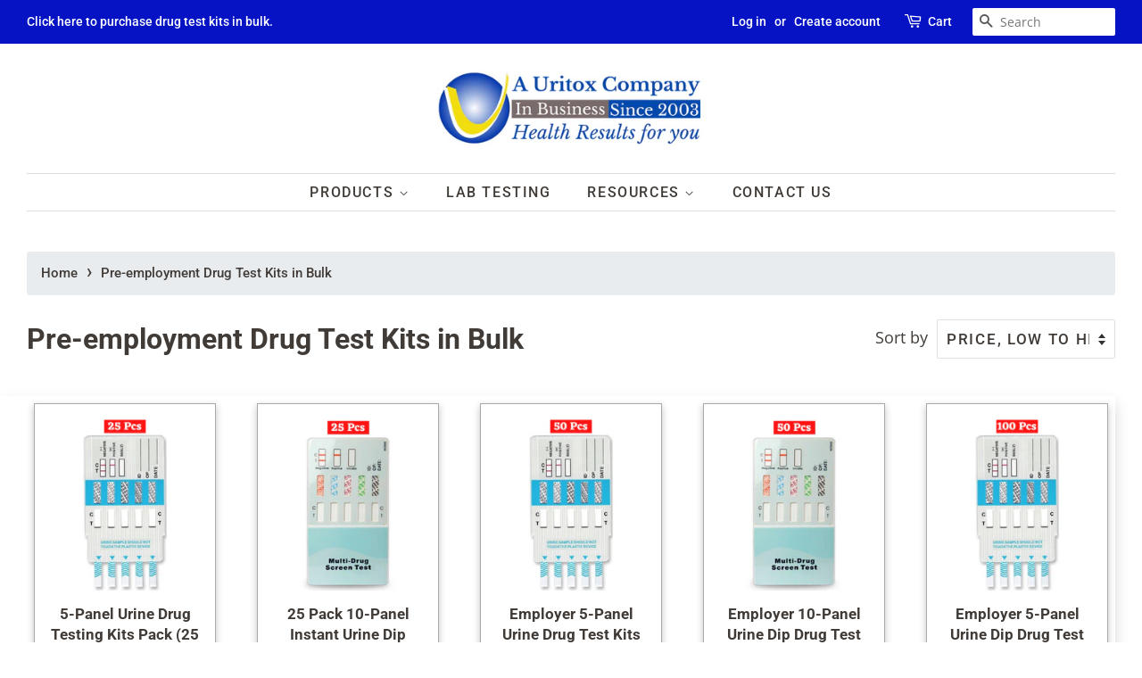

--- FILE ---
content_type: text/html; charset=utf-8
request_url: https://www.google.com/recaptcha/api2/aframe
body_size: 267
content:
<!DOCTYPE HTML><html><head><meta http-equiv="content-type" content="text/html; charset=UTF-8"></head><body><script nonce="U0fHY3ZIpeVqX7I5oI7nPg">/** Anti-fraud and anti-abuse applications only. See google.com/recaptcha */ try{var clients={'sodar':'https://pagead2.googlesyndication.com/pagead/sodar?'};window.addEventListener("message",function(a){try{if(a.source===window.parent){var b=JSON.parse(a.data);var c=clients[b['id']];if(c){var d=document.createElement('img');d.src=c+b['params']+'&rc='+(localStorage.getItem("rc::a")?sessionStorage.getItem("rc::b"):"");window.document.body.appendChild(d);sessionStorage.setItem("rc::e",parseInt(sessionStorage.getItem("rc::e")||0)+1);localStorage.setItem("rc::h",'1768863331282');}}}catch(b){}});window.parent.postMessage("_grecaptcha_ready", "*");}catch(b){}</script></body></html>